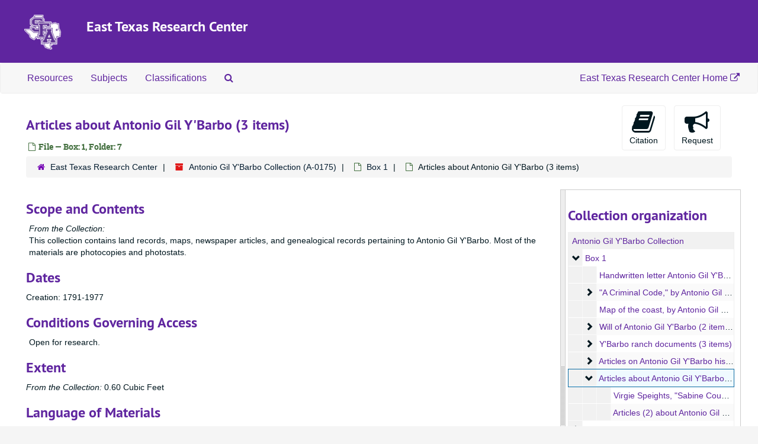

--- FILE ---
content_type: text/html;charset=utf-8
request_url: https://archives.sfasu.edu/repositories/2/archival_objects/23641
body_size: 5587
content:
<!DOCTYPE html>
<html lang="en">
<head>
	<meta charset="utf-8"/>
	<meta http-equiv="X-UA-Compatible" content="IE=edge"/>
	<meta name="viewport" content="width=device-width, initial-scale=1">
	<link href="/favicon.ico" rel="shortcut icon" type="image/x-icon" />
	<title>Articles about Antonio Gil Y&#39;Barbo (3 items) | ArchivesSpace Public Interface</title>
	<meta name="csrf-param" content="authenticity_token" />
<meta name="csrf-token" content="N1J2dmNKOxiyO9zb8COHpqZ7RAsGDaw1tq10OnEsK5xG3HndOWOl5+0bczZT/a7ewdhyhWv28+ZpOg9Xs3Zknw==" />

		<meta name="referrer" content="origin-when-cross-origin" />

	<script>
	 var APP_PATH = '/';
	 var SHOW_IDENTIFIERS_IN_TREE = false;
	</script>

	<link rel="stylesheet" media="all" href="/assets/application-c5ef6c3837eb5dfa7dbdd56630bce29abae71206f816c2cb3e936573b66c3028.css" />
	<link rel="stylesheet" media="screen" href="/assets/custom-sfa.css" />
	<script src="/assets/application-c7ae5477652dd5389ebb182680fa49e21c1b31cb69887eacd132391910eb2819.js"></script>

	  <script type="application/ld+json">
    {
  "@context": "http://schema.org/",
  "@id": "http://archives.sfasu.edu/repositories/2/archival_objects/23641",
  "@type": "ArchiveComponent",
  "name": "Articles about Antonio Gil Y'Barbo (3 items)",
  "isPartOf": "http://archives.sfasu.edu/repositories/2/archival_objects/23633",
  "description": "This collection contains land records, maps, newspaper articles, and genealogical records pertaining to Antonio Gil Y'Barbo. Most of the materials are photocopies and photostats.",
  "holdingArchive": {
    "@id": "http://archives.sfasu.edu/repositories/2",
    "@type": "ArchiveOrganization",
    "name": "East Texas Research Center"
  }
}
  </script>



<!-- HTML5 shim and Respond.js for IE8 support of HTML5 elements and media queries -->
<!-- WARNING: Respond.js doesn't work if you view the page via file:// -->
<!--[if lt IE 9]>
	<script src="https://oss.maxcdn.com/html5shiv/3.7.3/html5shiv.min.js"></script>
	<script src="https://oss.maxcdn.com/respond/1.4.2/respond.min.js"></script>
<![endif]-->

<!-- Global site tag (gtag.js) - Google Analytics -->
<script async src="https://www.googletagmanager.com/gtag/js?id=G-R7VDVF62QB"></script> 
<script>window.dataLayer = window.dataLayer || []; function gtag(){dataLayer.push(arguments);} gtag('js', new Date()); gtag('config', 'G-R7VDVF62QB');</script>
</head>

<body>


	<div class="skipnav">
  <a class="sr-only sr-only-focusable" href="#maincontent">Skip to main content</a>
</div>


	<div class="container-fluid no-pad">
		<section id="header">
  <div class="row">
<div class="col-sm-1 hidden-xs"><img class="logo" src="/assets/images/SFA_logo.png" alt="East Texas Research Center" /></div>
    <div class="col-sm-11">
      <h1>
          <a title="Return to the ArchivesSpace homepage" href="http://archives.sfasu.edu">
        East Texas Research Center
          </a>
      </h1>
    </div>
  </div>
</section>

		<section id="navigation">
  <nav class="navbar navbar-default" aria-label="top-level navigation">
    <div class="container-fluid navbar-header top-bar">
      <button type="button" class="navbar-toggle collapsed" data-toggle="collapse" data-target="#collapsemenu"
              aria-expanded="false">
        <span class="sr-only">Toggle Navigation</span>
        <span class="icon-bar"></span>
        <span class="icon-bar"></span>
        <span class="icon-bar"></span>
      </button>
      <div class="collapse navbar-collapse" id="collapsemenu">
        <ul class="nav nav navbar-nav">
            <li><a href="/repositories/resources">Resources</a></li>
            <li><a href="/subjects">Subjects</a></li>
            <li><a href="/classifications">Classifications</a></li>
            <li><a href="/search?reset=true" title="Search The Archives">
                <span class="fa fa-search" aria-hidden="true"></span>
                <span class="sr-only">Search The Archives</span>
              </a>
            </li>
        </ul>
        <ul class="nav nav navbar-nav navbar-right">
            <li><a title="East Texas Research Center Website" href="https://library.sfasu.edu/etrc">East Texas Research Center Home <span class="fa fa-external-link" aria-hidden="true"></span></a></li>
        </ul>
      </div>
    </div>
  </nav>
</section>
	</div>

	<section id="content" class="container-fluid">
		<a name="maincontent" id="maincontent"></a>
		
		<a name="main" title="Main Content"></a>
<div id="main-content" class="row objects">
  <div class="row" id="info_row">
    <div class="information col-sm-7">
      

<h1>
    Articles about Antonio Gil Y'Barbo (3 items)
</h1>


<div class="badge-and-identifier">
  <div class="record-type-badge archival_object">
    <i class="fa fa-file-o"></i>&#160;File  &mdash; Box: 1, Folder: 7
  </div>
</div>

    </div>
    <div class="page_actions col-sm-5 right">
    <div title="Page Actions" class="text-right">
 <ul class="list-inline">
      <li class="large-badge  align-center">
          <form id="cite_sub" action="/cite" accept-charset="UTF-8" method="post"><input name="utf8" type="hidden" value="&#x2713;" /><input type="hidden" name="authenticity_token" value="XvfVCUuzzsN32v/uNEfmCvlP2NSoS4KsyibP2FKG6aYNr4KBII2+h+SzsNTNK6cyCluOOrrBEPGuXji/d0HFbg==" />
  <input type="hidden" name="uri" id="uri" value="/repositories/2/archival_objects/23641" />
  <input type="hidden" name="cite" id="cite" value="Articles about Antonio Gil Y&#39;Barbo (3 items), Box: 1, Folder: 7. Antonio Gil Y&#39;Barbo Collection, A-0175. East Texas Research Center.   http://archives.sfasu.edu/repositories/2/archival_objects/23641  Accessed  January 24, 2026." />
  <button type="submit" class="btn page_action request  btn-default">
    <i class="fa fa-book fa-3x"></i><br/>
    Citation
  </button>
</form>
      </li>
      <li class="large-badge  align-center">
            <form id="request_sub" action="/repositories/2/archival_objects/23641/request" accept-charset="UTF-8" method="post"><input name="utf8" type="hidden" value="&#x2713;" /><input type="hidden" name="authenticity_token" value="neI2oDEA+jiuZ7NyX9+YQc2PZXouND/qBtYb795V8hGuYbsmHLdLMMLh4cwgS6KtjKwIgCAQn6jeloPLWhc5lQ==" />
    

    <input type='hidden' name='request_uri' value='/repositories/2/archival_objects/23641' />

    <input type='hidden' name='title' value='Articles about Antonio Gil Y&amp;#39;Barbo (3 items)' />

    <input type='hidden' name='resource_name' value='Antonio Gil Y&amp;#39;Barbo Collection' />

    <input type='hidden' name='identifier' value='' />

    <input type='hidden' name='cite' value='Articles about Antonio Gil Y&amp;#39;Barbo (3 items), Box: 1, Folder: 7. Antonio Gil Y&amp;#39;Barbo Collection, A-0175. East Texas Research Center.   http://archives.sfasu.edu/repositories/2/archival_objects/23641  Accessed  January 24, 2026.' />

    <input type='hidden' name='restrict' value='&amp;lt;p&amp;gt;Open for research.&amp;lt;/p&amp;gt;' />
      <input type='hidden' name='hierarchy[]' value='Antonio Gil Y'Barbo Collection' />
      <input type='hidden' name='hierarchy[]' value='Box 1' />

    <input type='hidden' name='repo_name' value='East Texas Research Center' />

    <input type='hidden' name='resource_id' value='A-0175' />
      <input type='hidden' name='top_container_url[]' value='/repositories/2/top_containers/2989' />
      <input type='hidden' name='container[]' value='Box: 1, Folder: 7 (Text)' />
      <input type='hidden' name='barcode[]' value='' />

    <input type='hidden' name='repo_uri' value='/repositories/2' />

    <input type='hidden' name='repo_code' value='East Texas Research Center' />

    <button type="submit" class="btn page_action request  btn-default" title="Request">
      <i class="fa fa-bullhorn fa-3x"></i><br/>Request</button>
</form>
      </li>
      <li class="large-badge  align-center">
              <a id="staff-link" href="#" class="btn btn-default hide" target="_blank">
        <i class="fa fa-pencil fa-3x"></i>
        <br/>
        Staff Only
    </a>

      </li>
 </ul>
</div>

    </div>
  </div>

   <div class="clear">
    <nav aria-label="hierarchical navigation">
      <ul class="breadcrumb">
	<li>
	  <span class='record-type-badge repository' aria-hidden='true'>       <i class='fa fa-home'></i>     </span>
	    <a href='/repositories/2'>
		East Texas Research Center
	    </a>
	</li>
	<li>
	  <span class='record-type-badge resource' aria-hidden='true'>       <i class='fa fa-archive'></i>     </span>
	    <a href='/repositories/2/resources/230'>
		Antonio Gil Y'Barbo Collection (A-0175)
	    </a>
	</li>
	<li>
	  <span class='record-type-badge archival_object' aria-hidden='true'>       <i class='fa fa-file-o'></i>     </span>
	    <a href='/repositories/2/archival_objects/23633'>
		Box 1
	    </a>
	</li>
	<li>
	  <span class='record-type-badge archival_object' aria-hidden='true'>       <i class='fa fa-file-o'></i>     </span>
	    Articles about Antonio Gil Y'Barbo (3 items)
	</li>
      </ul>
    </nav>
</div>


  <div class="row" id="notes_row">
   <div class="col-sm-9">
    
    <!-- Look for '_inherited' and '*_inherited' properties -->
<div class="upper-record-details">
      
    <div class="abstract single_note" >
     <h2>Scope and Contents</h2>
         <div class="subnote ">
           <span class="note-content">
               <span class="inherit">From the Collection:</span>
             <p>This collection contains land records, maps, newspaper articles, and genealogical records pertaining to Antonio Gil Y'Barbo. Most of the materials are photocopies and photostats.</p>
           </span>
         </div>
     </div>


      <h2>Dates</h2>
      <ul class="dates-is-single-date">
        <li class="dates"> 
            Creation: 1791-1977 
        </li>
</ul>




        
    <div class="accessrestrict single_note" >
     <h2>Conditions Governing Access</h2>
         <div class="subnote ">
           <span class="note-content">
               
             <p>Open for research.</p>
           </span>
         </div>
     </div>


      <h2>Extent</h2>
        <p class="extent"><span class="inherit">From the Collection:</span>
	  0.60 Cubic Feet 
	</p>

      <h2>Language of Materials</h2>
        <p class="language">
	  English
	</p>

    


      
      
</div>

    <div class="acc_holder clear" >
      <div class="panel-group" id="res_accordion">

	   <div class="panel panel-default">
    <div class="panel-heading">
      <h2 class="panel-title">
        <a class="accordion-toggle" data-toggle="collapse"  href="#cont_list" aria-expanded="true">
          Physical Storage Information
        </a>
      </h2>
    </div>
    <div id="cont_list" class="panel-collapse collapse note_panel in">
      <div class="panel-body">
          <ul class="present_list top_containers">
     <li>
         <a href="/repositories/2/top_containers/2989">
        Box: 1, Folder: 7 (Text)
         </a>
     </li>
  </ul>

      </div>
    </div>
  </div>

	      <div class="panel panel-default">
    <div class="panel-heading">
      <h2 class="panel-title">
        <a class="accordion-toggle" data-toggle="collapse"  href="#repo_deets" aria-expanded="true">
          Repository Details
        </a>
      </h2>
    </div>
    <div id="repo_deets" class="panel-collapse collapse note_panel in">
      <div class="panel-body">
        <h3>Repository Details</h3>
<p> Part of the East Texas Research Center Repository</p>
<div class="website">
  <a href="http://library.sfasu.edu/etrc">http://library.sfasu.edu/etrc</a>
</div>



<div class='contact_info'>
  <strong>Contact:</strong> <br/>


<br/>


<!-- YEE HAW -->
</div>



      </div>
    </div>
  </div>

      </div>
        
        
    </div>
    <script type="text/javascript" >initialize_accordion(".note_panel", "Expand All" , "Collapse All", true);
    </script>

   </div>

    <div id="sidebar" class="sidebar sidebar-container col-sm-3 resizable-sidebar">

      <script src="/assets/largetree-b0b22b9d696a4d65209a85b481fc377eee881d5cbde959c2a6c1658438494c64.js"></script>
<script src="/assets/tree_renderer-11caee3c4a960695e6913de51382be9e2df87e3351b4d0e5913e888ced73f689.js"></script>

<h2>Collection organization</h2>
<div class="infinite-tree-view largetree-container" id='tree-container'></div>

<script>

    var root_uri = '/repositories/2/resources/230';
    var should_link_to_record = true;

    var tree = new LargeTree(new TreeDataSource(root_uri + '/tree'),
        $('#tree-container'),
        root_uri,
        true,
        new SimpleRenderer(should_link_to_record),
        function() {
            var tree_id = TreeIds.uri_to_tree_id('/repositories/2/archival_objects/23641');
            tree.setCurrentNode(tree_id, function() {
                // scroll to selected node
                tree.elt.scrollTo('#'+tree_id, 0, {offset: -50});
            });
        },
        function(current_node, tree) {
          tree.expandNode(current_node);
        });
</script>

    </div>
  </div>
   <div class="modal fade" id="cite_modal" tabindex="-1" role="dialog" aria-modal="true" aria-labelledby="cite_modalLabel">
  <div class="modal-dialog">
    <div class="modal-content">
      <header class="modal-header">
        <button type="button" class="close" id="cite_modal_header_close" data-dismiss="modal" aria-label="Close">&times;</button>
        <h2 class="modal-title h3" id="cite_modalLabel">Citation</h2>
      </header>
      <div class="modal-body">
        <section class="panel panel-default mt15px">
  <header class="panel-heading">
    <h3 class="panel-title">Cite Item</h3>
  </header>
  <div class="panel-body flex align-items-center">
    <p id="item_citation" class="flex-grow-1 mr15px mb0">Articles about Antonio Gil Y&#39;Barbo (3 items), Box: 1, Folder: 7. Antonio Gil Y&#39;Barbo Collection, A-0175. East Texas Research Center.</p>
    <button type="button" id="copy_item_citation" class="btn btn-primary clip-btn" data-clipboard-target="#item_citation" aria-label="Copy item citation to clipboard">Copy to clipboard</button>
  </div>
</section>
<section class="panel panel-default">
  <header class="panel-heading">
    <h3 class="panel-title">Cite Item Description</h3>
  </header>
  <div class="panel-body flex align-items-center">
    <p id="item_description_citation" class="flex-grow-1 mr15px mb0">Articles about Antonio Gil Y&#39;Barbo (3 items), Box: 1, Folder: 7. Antonio Gil Y&#39;Barbo Collection, A-0175. East Texas Research Center.   http://archives.sfasu.edu/repositories/2/archival_objects/23641  Accessed  January 24, 2026.</p>
    <button type="button" id="copy_item_description_citation" class="btn btn-primary clip-btn" data-clipboard-target="#item_description_citation" aria-label="Copy item description citation to clipboard">Copy to clipboard</button>
  </div>
</section>

      </div>
      <footer class="modal-footer">
        <button type="button" class="btn btn-default" id="cite_modal_footer_close" data-dismiss="modal" aria-label="Close">Close</button>
      </footer>
    </div>
  </div>
</div>

<script type ="text/javascript" >setupCite()</script>
  <div class="modal fade" id="request_modal" tabindex="-1" role="dialog" aria-modal="true" aria-labelledby="request_modalLabel">
  <div class="modal-dialog">
    <div class="modal-content">
      <header class="modal-header">
        <button type="button" class="close" id="request_modal_header_close" data-dismiss="modal" aria-label="Close">&times;</button>
        <h2 class="modal-title h3" id="request_modalLabel">Request</h2>
      </header>
      <div class="modal-body">
        <form id="request_form" action="/fill_request" accept-charset="UTF-8" method="post"><input name="utf8" type="hidden" value="&#x2713;" /><input type="hidden" name="authenticity_token" value="nfgkHpve+1ejcjSafPU9DvZN6lwG5YBEajlqVqrBwODT7G7YO+UJT232NDCcxfHCU02l5zBSsdijV5UIope7fw==" />
  

    <input type='hidden' name='request_uri' value='/repositories/2/archival_objects/23641' />

    <input type='hidden' name='title' value='Articles about Antonio Gil Y&amp;#39;Barbo (3 items)' />

    <input type='hidden' name='resource_name' value='Antonio Gil Y&amp;#39;Barbo Collection' />

    <input type='hidden' name='identifier' value='' />

    <input type='hidden' name='cite' value='Articles about Antonio Gil Y&amp;#39;Barbo (3 items), Box: 1, Folder: 7. Antonio Gil Y&amp;#39;Barbo Collection, A-0175. East Texas Research Center.   http://archives.sfasu.edu/repositories/2/archival_objects/23641  Accessed  January 24, 2026.' />

    <input type='hidden' name='restrict' value='&amp;lt;p&amp;gt;Open for research.&amp;lt;/p&amp;gt;' />
      <input type='hidden' name='hierarchy[]' value='Antonio Gil Y'Barbo Collection' />
      <input type='hidden' name='hierarchy[]' value='Box 1' />

    <input type='hidden' name='repo_name' value='East Texas Research Center' />

    <input type='hidden' name='resource_id' value='A-0175' />
      <input type='hidden' name='top_container_url[]' value='/repositories/2/top_containers/2989' />
      <input type='hidden' name='container[]' value='Box: 1, Folder: 7 (Text)' />
      <input type='hidden' name='barcode[]' value='' />

    <input type='hidden' name='repo_uri' value='/repositories/2' />

    <input type='hidden' name='repo_code' value='East Texas Research Center' />

  <div  id="request">
    <div class="form-group required ">
      <label class="sr-only" for="user_name">Your name required</label>
      <div class="input-group">
        <input type="text" name="user_name" id="user_name" placeholder="Your name" class="form-control" />
        <div class="input-group-addon">
          <span class="required aria-hidden">required</span>
        </div>
      </div>
    </div>
    <div class="form-group required ">
      <label class="sr-only" for="user_email">Your email address required</label>
      <div class="input-group">
        <input type="email" name="user_email" id="user_email" placeholder="Your email address" class="form-control" />
        <div class="input-group-addon">
          <span class="required aria-hidden">required</span>
        </div>
      </div>
    </div>
    <div class="form-group ">
      <label class="sr-only" for="date">Anticipated arrival date</label>
      <input type="text" name="date" id="date" placeholder="Anticipated arrival date" class="form-control" />
    </div>
    <div class="form-group ">
      <label class="sr-only" for="note">Note to the staff</label>
      <textarea name="note" id="note" rows="3" cols="25" placeholder="Note to the staff" class="form-control">
</textarea>
    </div>
    <div class="form-group honeypot">
      <span class="aria-hidden">
        <label for="comment">Comment</label>
        <input type="text" name="comment" id="comment" tabindex="-1" class="form-control" />
      </span>
    </div>
    <button type="submit" class="btn btn-primary action-btn noscript">Submit Request</button>
  </div>
</form>
      </div>
      <footer class="modal-footer">
        <button type="button" class="btn btn-default" id="request_modal_footer_close" data-dismiss="modal" aria-label="Close">Close</button>
          <button type="button" class="btn btn-primary action-btn"></button>
      </footer>
    </div>
  </div>
</div>

<script type ="text/javascript" >setupRequest("request_modal",  "Request")</script>

</div>

	</section>

	<script  type="text/javascript" >
		$(".upper-record-details .note-content").each(function(index, element){$(this).readmore(450)});
	</script>

	 <div class="container-fluid panel-footer">
  <div class="row">
     <div class="col-md-3">
        <p><strong>East Texas Research Center</strong><br>
           Box 13055, SFA Station<br>
           Nacogdoches, TX 75962<br>
           Phone: <a title="Call the ETRC" href="tel:9364684100">(936) 468-4100</a><br>
           <a title="Contact the East Texas Research Center by email at asketrc@sfasu.edu or by using this form" href="https://sfasu.libanswers.com/widget_standalone.php?la_widget_id=10078">Contact Us</a> | <a title="Link to map to East Texas Research Center located on Second Floor of Ralph W. Steen Library" href="https://library.sfasu.edu/map/?department=East%20Texas%20Research%20Center">Find on Map</a><br>Website: <a title="East Texas Research Center Website" href="https://library.sfasu.edu/etrc">https://library.sfasu.edu/etrc</a></p>
     </div>
     <div class="col-md-offset-3 col-md-3">
       <p class="footer-items"><a href="https://archives.sfasu.edu/staff">Staff Interface</a>
        <!-- | Visit <a href="http://archivesspace.org">ArchivesSpace.org</a>-->
         | v3.5.0
         </p>
     </div>
  </div>
</div>

			<script>
				FRONTEND_URL = "https://archives.sfasu.edu/staff";
				RECORD_URI = "/repositories/2/archival_objects/23641";
				STAFF_LINK_MODE = "edit";
			</script>

</body>
</html>
